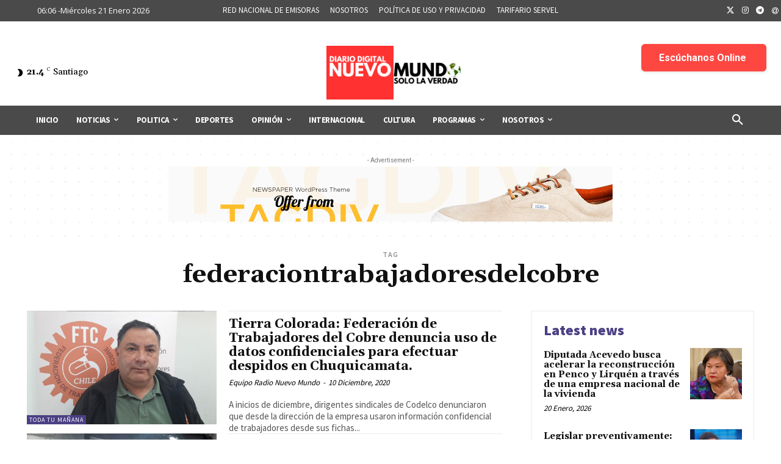

--- FILE ---
content_type: text/html; charset=utf-8
request_url: https://www.google.com/recaptcha/api2/aframe
body_size: 264
content:
<!DOCTYPE HTML><html><head><meta http-equiv="content-type" content="text/html; charset=UTF-8"></head><body><script nonce="dirIbJzid7fK6cPuEmEksw">/** Anti-fraud and anti-abuse applications only. See google.com/recaptcha */ try{var clients={'sodar':'https://pagead2.googlesyndication.com/pagead/sodar?'};window.addEventListener("message",function(a){try{if(a.source===window.parent){var b=JSON.parse(a.data);var c=clients[b['id']];if(c){var d=document.createElement('img');d.src=c+b['params']+'&rc='+(localStorage.getItem("rc::a")?sessionStorage.getItem("rc::b"):"");window.document.body.appendChild(d);sessionStorage.setItem("rc::e",parseInt(sessionStorage.getItem("rc::e")||0)+1);localStorage.setItem("rc::h",'1768986398709');}}}catch(b){}});window.parent.postMessage("_grecaptcha_ready", "*");}catch(b){}</script></body></html>